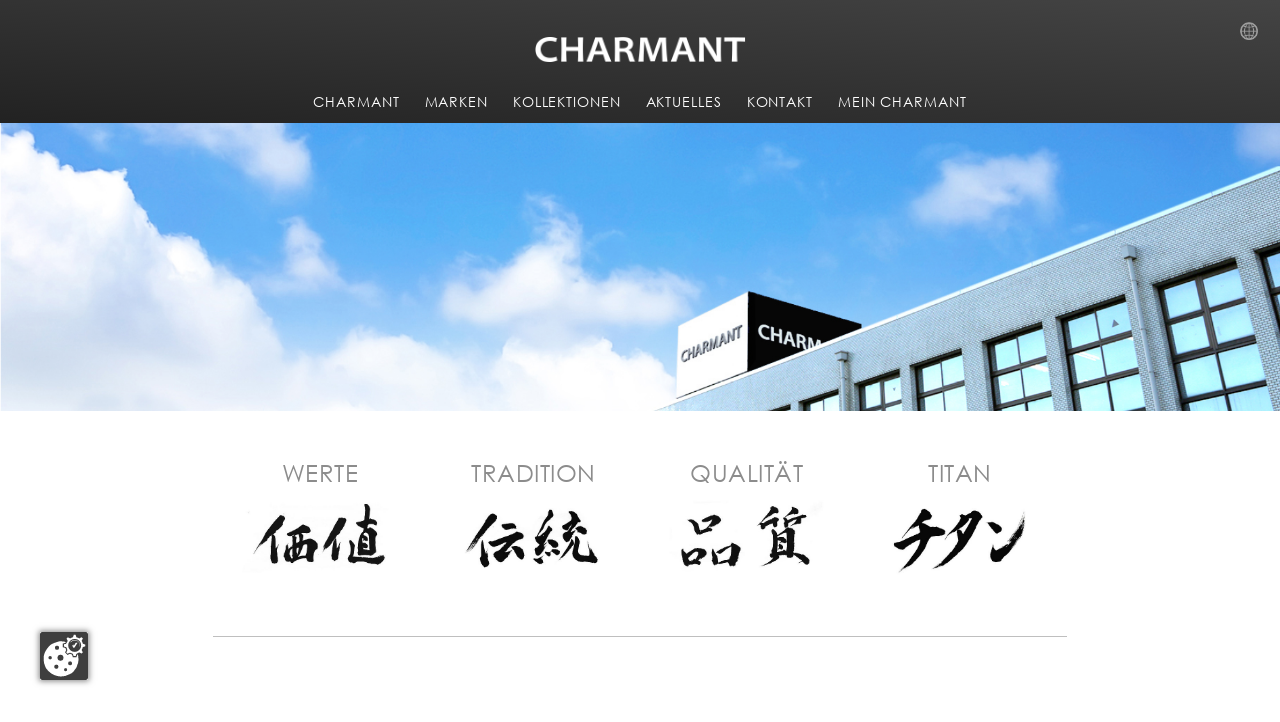

--- FILE ---
content_type: text/html; charset=utf-8
request_url: https://www.charmant.com/ch/about-us
body_size: 6329
content:
<!DOCTYPE html>
<html lang="de-CH">
<head>

<meta charset="utf-8">
<!-- 
	This website is powered by TYPO3 - inspiring people to share!
	TYPO3 is a free open source Content Management Framework initially created by Kasper Skaarhoj and licensed under GNU/GPL.
	TYPO3 is copyright 1998-2026 of Kasper Skaarhoj. Extensions are copyright of their respective owners.
	Information and contribution at https://typo3.org/
-->



<title>Über uns | Charmant</title>
<meta name="generator" content="TYPO3 CMS" />
<meta property="og:type" content="website" />
<meta property="og:site_name" content="Charmant" />
<meta name="twitter:card" content="summary" />


<link rel="stylesheet" href="/typo3temp/assets/css/7015c8c4ac5ff815b57530b221005fc6.css?1717680646" media="all">
<link rel="stylesheet" href="/typo3conf/ext/sr_feuser_register/Resources/Public/StyleSheets/default.css?1717680116" media="all">
<link rel="stylesheet" href="/typo3conf/ext/powermail/Resources/Public/Css/Basic.css?1726555609" media="all">
<link rel="stylesheet" href="/typo3conf/ext/charmant_templates/Resources/Public/Styles/css/all.css?1717678534" media="all">
<link rel="stylesheet" href="/typo3conf/ext/charmant_templates/Resources/Public/Styles/css/bootstrap.min.css?1717678534" media="all">
<link rel="stylesheet" href="/typo3conf/ext/charmant_templates/Resources/Public/Styles/screen/style.css?1748336862" media="all">
<link rel="stylesheet" href="/typo3conf/ext/charmant_templates/Resources/Public/Styles/screen/lightson.css?1752047598" media="all">
<link rel="stylesheet" href="/typo3conf/ext/charmant_templates/Resources/Public/Styles/screen/sumoselect.css?1717678534" media="all">
<link rel="stylesheet" href="/typo3conf/ext/charmant_templates/Resources/Public/Styles/screen/flexnav.css?1726735577" media="all">
<link rel="stylesheet" href="/typo3conf/ext/charmant_templates/Resources/Public/Styles/fancybox/jquery.fancybox.css?1717678534" media="all">
<link rel="stylesheet" href="/typo3conf/ext/ns_instagram/Resources/Public/Css/jquery.fancybox.min.css?1714137771" media="all">
<link rel="stylesheet" href="/typo3conf/ext/ns_instagram/Resources/Public/Css/custom.css?1714137771" media="all">
<link rel="stylesheet" href="/typo3conf/ext/ws_slider/Resources/Public/CSS/Flexslider/flexslider.css?1682368048" media="all">
<link rel="stylesheet" href="/typo3conf/ext/ws_slider/Resources/Public/CSS/Flexslider/mods.css?1682368048" media="all">






<meta name="viewport" content="width=device-width, initial-scale=1, maximum-scale=1" />
                <script type="text/javascript" src="/typo3conf/ext/charmant_templates/Resources/Public/JavaScripts/fzp4nyq.js"></script>
                <script src="https://kzvnz.lights-on.io/public/app.js?apiKey=82946765b086641f641a7b75bed3d523a9fb2c555b1601b0&amp;domain=83381d2" referrerpolicy="origin"></script>
                <script type="text/javascript">try{Typekit.load();}catch(e){}</script>
                <meta name="facebook-domain-verification" content="fm30i9rvou22vgoawvzq8ze2ofz75p" />
                <meta name="google-site-verification" content="p7X95kJc7xo2Tc4I_J8M3z9S2-1b4CGITEx5mwdKI_k" /><link rel="canonical" href="/ch/about-us"  /><meta name="SKYPE_TOOLBAR" content="SKYPE_TOOLBAR_PARSER_COMPATIBLE">
<link rel="canonical" href="https://www.charmant.com/ch/about-us"/>

<link rel="alternate" hreflang="x-default" href="https://www.charmant.com/e/about-us"/>
<link rel="alternate" hreflang="de-DE" href="https://www.charmant.com/de/ueber-uns-1"/>
<link rel="alternate" hreflang="fr-FR" href="https://www.charmant.com/fr/about-us-1"/>
<link rel="alternate" hreflang="nl-NL" href="https://www.charmant.com/nl/about-us-1"/>
<link rel="alternate" hreflang="en-US" href="https://www.charmant.com/us/about-us"/>
<link rel="alternate" hreflang="en" href="https://www.charmant.com/e/about-us"/>
<link rel="alternate" hreflang="de-CH" href="https://www.charmant.com/ch/about-us"/>
</head>
<body id="page-270">
<div class="page_uid hidden">
    270
</div>
<div class="sys_language_uid hidden">11</div>

<div id="header_fix">
        <div class="metanavi language-uid-11">
            
            <a href="#" title="Country Selection" id="language-selection">
    Country Selection
</a>

<div id="language-selection-overlay">
    <ul>
    
        <li>
            
                    
                        <a href="/fr/about-us-1" title="Language Belgium (FR)">
                            Belgium (FR)
                        </a>
                    
                

        </li>
    
        <li>
            
                    
                        <a href="/nl/about-us-1" title="Language Belgium (NL)">
                            Belgium (NL)
                        </a>
                    
                

        </li>
    
        <li>
            
                    
                        <a href="http://www.charmant.com.cn" target="_blank" title="Language China">
                            China
                        </a>
                    
                

        </li>
    
        <li>
            
                    
                        <a href="/fr/about-us-1" title="Language France">
                            France
                        </a>
                    
                

        </li>
    
        <li>
            
                    
                        <a href="/de/ueber-uns-1" title="Language Germany">
                            Germany
                        </a>
                    
                

        </li>
    
        <li>
            
                    
                        <a href="https://www.charmant.co.jp/" target="_blank" title="Language Japan">
                            Japan
                        </a>
                    
                

        </li>
    
        <li>
            
                    
                        <a href="/ko/about-us" title="Language Korea">
                            Korea
                        </a>
                    
                

        </li>
    
        <li>
            
                    
                        <a href="/nl/about-us-1" title="Language Netherlands">
                            Netherlands
                        </a>
                    
                

        </li>
    
        <li>
            
                    
                        <a href="/ch/about-us" title="Language Switzerland">
                            Switzerland
                        </a>
                    
                

        </li>
    
        <li>
            
                    
                

        </li>
    
        <li>
            
                    
                        <a href="/us/about-us" title="Language USA">
                            USA
                        </a>
                    
                

        </li>
    
        <li>
            
                    
                        <a href="/e/about-us" title="Language Other Countries">
                            Other Countries
                        </a>
                    
                

        </li>
    
</ul>
</div>



        </div>

<div class="mobile-nav-container hide-screen">
    <div class="menu-button">
            <img src="/typo3conf/ext/charmant_templates/Resources/Public/Images/navi_blue.png" alt="Charmant high-quality fashion eyewear" />
    </div>
    


    <ul class="flexnav with-js opacity">
        
            
        
                <li class="item-with-ul">
                    <a class="page-4" href="/ch/about-us">CHARMANT</a>
                    
        <ul style="display: none;">
            
                
        
                <li>
                    <a class="page-270 slug-/about-us" href="/ch/about-us">
                        Über uns
                    </a>
                </li>
            
    
            
                
        
                <li>
                    <a class="page-1483 slug-/charmant/csr" href="/ch/charmant/csr">
                        CSR
                    </a>
                </li>
            
    
            
                
        
                <li>
                    <a class="page-5 slug-/charmant/history" href="/ch/charmant/history">
                        Geschichte
                    </a>
                </li>
            
    
            
                
        
                <li>
                    <a class="page-6 slug-/titanium" href="/ch/titanium">
                        Titan
                    </a>
                </li>
            
    
            
        </ul>
    
                </li>
            
    
        
            
        
                <li class="item-with-ul">
                    <a class="page-11" href="/ch/about-us">MARKEN</a>
                    
        <ul style="display: none;">
            
                
        
                <li>
                    <a class="page-1822 slug-/brands/ad-lib-1" href="/ch/brands/ad-lib-1">
                        Ad Lib
                    </a>
                </li>
            
    
            
                
        
                <li>
                    <a class="page-68 slug-/brands/aristar" href="/ch/brands/aristar">
                        Aristar
                    </a>
                </li>
            
    
            
                
        
                <li>
                    <a class="page-25 slug-/brands/charmant-titanium-perfection" href="/ch/brands/charmant-titanium-perfection">
                        CHARMANT Titanium Perfection
                    </a>
                </li>
            
    
            
                
        
                <li>
                    <a class="page-27 slug-/brands/charmant-z" href="/ch/brands/charmant-z">
                        Charmant Z
                    </a>
                </li>
            
    
            
                
        
                <li>
                    <a class="page-26 slug-/brands/line-art-charmant" href="/ch/brands/line-art-charmant">
                        Line Art CHARMANT
                    </a>
                </li>
            
    
            
                
        
                <li>
                    <a class="page-206 slug-/brands/minamoto" href="/ch/brands/minamoto">
                        Minamoto
                    </a>
                </li>
            
    
            
                
        
                <li>
                    <a class="page-1102 slug-/brands/elle-1" href="/ch/brands/elle-1">
                        Elle
                    </a>
                </li>
            
    
            
                
        
                <li>
                    <a class="page-1107 slug-/brands/esprit-1" href="/ch/brands/esprit-1">
                        ESPRIT
                    </a>
                </li>
            
    
            
                
        
                <li>
                    <a class="page-24 slug-/brands/head" href="/ch/brands/head">
                        HEAD
                    </a>
                </li>
            
    
            
        </ul>
    
                </li>
            
    
        
            
        
                <li class="item-with-ul">
                    <a class="page-12" href="/ch/about-us">KOLLEKTIONEN</a>
                    
        <ul style="display: none;">
            
                
        
                <li>
                    <a class="page-168 slug-/kollektion/view-collection" href="/ch/kollektion">
                        Kollektion ansehen
                    </a>
                </li>
            
    
            
                
        
                <li>
                    <a class="page-269 slug-/kollektion/pdf-download" href="/ch/kollektion/pdf-download">
                        Katalog Download
                    </a>
                </li>
            
    
            
        </ul>
    
                </li>
            
    
        
            
        
                <li class="item-with-ul">
                    <a class="page-120" href="/ch/about-us">AKTUELLES</a>
                    
        <ul style="display: none;">
            
                
        
                <li>
                    <a class="page-67 slug-/whats-new/news" href="/ch/whats-new/news">
                        News
                    </a>
                </li>
            
    
            
                
        
                <li>
                    <a class="page-268 slug-/whats-new/press" href="/ch/whats-new/press">
                        Presse
                    </a>
                </li>
            
    
            
                
        
                <li>
                    <a class="page-237 slug-/whats-new/blog" href="/ch/whats-new/blog">
                        Blog
                    </a>
                </li>
            
    
            
        </ul>
    
                </li>
            
    
        
            
        
                <li class="item-with-ul">
                    <a class="page-14" href="/ch/about-us">KONTAKT</a>
                    
        <ul style="display: none;">
            
                
        
                <li>
                    
                        Gebietsleiter
                    
                </li>
            
    
            
                
        
                <li>
                    <a class="page-173 slug-/contact/customer-service" href="/ch/contact">
                        Customer Service
                    </a>
                </li>
            
    
            
        </ul>
    
                </li>
            
    
        
            
        
                <li>
                    <a class="page-93 slug-/login" href="/ch/login">
                        MEIN CHARMANT
                    </a>
                </li>
            
    
        
    </ul>
    
    

</div>
        
        
    <div id="header_inner">
        <a href="/ch/home" id="logo">
           <img alt="Charmant high-quality fashion eyewear" src="/typo3conf/ext/charmant_templates/Resources/Public/Images/charmant_logo_blue.png" width="233" height="27" />
        </a>
       
        <div class="mainmenu" id="nav">
            <div class="hide-mobile">
                


    <ul>
        
            
        
                <li class="submenu page-4">
                    <a class="submenu page-4" href="/ch/home">CHARMANT</a>
                    
        <ul class="sub-menu">
            
                
        
                <li>
                    <a class="page-270 slug-/about-us" href="/ch/about-us">
                        Über uns
                    </a>
                </li>
            
    
            
                
        
                <li>
                    <a class="page-1483 slug-/charmant/csr" href="/ch/charmant/csr">
                        CSR
                    </a>
                </li>
            
    
            
                
        
                <li>
                    <a class="page-5 slug-/charmant/history" href="/ch/charmant/history">
                        Geschichte
                    </a>
                </li>
            
    
            
                
        
                <li>
                    <a class="page-6 slug-/titanium" href="/ch/titanium">
                        Titan
                    </a>
                </li>
            
    
            
        </ul>
    
                </li>
            
    
        
            
        
                <li class="submenu page-11">
                    <a class="submenu page-11" href="/ch/brands">MARKEN</a>
                    
        <ul class="sub-menu">
            
                
        
                <li>
                    <a class="page-1822 slug-/brands/ad-lib-1" href="/ch/brands/ad-lib-1">
                        Ad Lib
                    </a>
                </li>
            
    
            
                
        
                <li>
                    <a class="page-68 slug-/brands/aristar" href="/ch/brands/aristar">
                        Aristar
                    </a>
                </li>
            
    
            
                
        
                <li>
                    <a class="page-25 slug-/brands/charmant-titanium-perfection" href="/ch/brands/charmant-titanium-perfection">
                        CHARMANT Titanium Perfection
                    </a>
                </li>
            
    
            
                
        
                <li>
                    <a class="page-27 slug-/brands/charmant-z" href="/ch/brands/charmant-z">
                        Charmant Z
                    </a>
                </li>
            
    
            
                
        
                <li>
                    <a class="page-26 slug-/brands/line-art-charmant" href="/ch/brands/line-art-charmant">
                        Line Art CHARMANT
                    </a>
                </li>
            
    
            
                
        
                <li>
                    <a class="page-206 slug-/brands/minamoto" href="/ch/brands/minamoto">
                        Minamoto
                    </a>
                </li>
            
    
            
                
        
                <li>
                    <a class="page-1102 slug-/brands/elle-1" href="/ch/brands/elle-1">
                        Elle
                    </a>
                </li>
            
    
            
                
        
                <li>
                    <a class="page-1107 slug-/brands/esprit-1" href="/ch/brands/esprit-1">
                        ESPRIT
                    </a>
                </li>
            
    
            
                
        
                <li>
                    <a class="page-24 slug-/brands/head" href="/ch/brands/head">
                        HEAD
                    </a>
                </li>
            
    
            
        </ul>
    
                </li>
            
    
        
            
        
                <li class="submenu page-12">
                    <a class="submenu page-12" href="/ch/kollektion">KOLLEKTIONEN</a>
                    
        <ul class="sub-menu">
            
                
        
                <li>
                    <a class="page-168 slug-/kollektion/view-collection" href="/ch/kollektion">
                        Kollektion ansehen
                    </a>
                </li>
            
    
            
                
        
                <li>
                    <a class="page-269 slug-/kollektion/pdf-download" href="/ch/kollektion/pdf-download">
                        Katalog Download
                    </a>
                </li>
            
    
            
        </ul>
    
                </li>
            
    
        
            
        
                <li class="submenu page-120">
                    <a class="submenu page-120" href="/ch/whats-new/news">AKTUELLES</a>
                    
        <ul class="sub-menu">
            
                
        
                <li>
                    <a class="page-67 slug-/whats-new/news" href="/ch/whats-new/news">
                        News
                    </a>
                </li>
            
    
            
                
        
                <li>
                    <a class="page-268 slug-/whats-new/press" href="/ch/whats-new/press">
                        Presse
                    </a>
                </li>
            
    
            
                
        
                <li>
                    <a class="page-237 slug-/whats-new/blog" href="/ch/whats-new/blog">
                        Blog
                    </a>
                </li>
            
    
            
        </ul>
    
                </li>
            
    
        
            
        
                <li class="submenu page-14">
                    <a class="submenu page-14" href="/ch/contact">KONTAKT</a>
                    
        <ul class="sub-menu">
            
                
        
                <li>
                    
                        Gebietsleiter
                    
                </li>
            
    
            
                
        
                <li>
                    <a class="page-173 slug-/contact/customer-service" href="/ch/contact">
                        Customer Service
                    </a>
                </li>
            
    
            
        </ul>
    
                </li>
            
    
        
            
        
                <li>
                    <a class="page-93 slug-/login" href="/ch/login">
                        MEIN CHARMANT
                    </a>
                </li>
            
    
        
    </ul>

    

    

                
            </div>
        </div>
    </div>
    
</div>




    <div id="slider_big">
        
    

    </div>

    <div id="backgroundParallax" data-speed="6"></div>

<div id="content">
    
    

<div id="c10085" class="frame frame-default frame-type-charmantfluidcontent_row frame-layout-0 frame-space-before-none frame-space-after-none "><div class="row"><div class="col-md-12 "><div id="c10086" class="frame frame-default frame-type-charmantfluidcontent_simpleresponsiveimage frame-layout-0 frame-space-before-none frame-space-after-none "><img class="img-responsive  none " src="/fileadmin/Sitemanagement-CHARMANT/Default/Header_About_us/About_us_Header_2000x500_updated2023_x.png" width="2000" height="500" alt="" /></div></div></div></div>



<div id="c30788" class="frame frame-default frame-type-charmantfluidcontent_row frame-layout-0 frame-space-before-small frame-space-after-none "><div class="row"><div class="col-md-8 "><div id="c30796" class="frame frame-default frame-type-charmantfluidcontent_fourcolumn frame-layout-0 frame-space-before-none frame-space-after-large "><div class="row   "><div class="col-sm-3   "><div id="c30797" class="frame frame-default frame-type-textpic frame-layout-0 frame-space-before-none frame-space-after-none "><header><h2 class="ce-headline-center">
                Werte
            </h2></header><div class="ce-textpic ce-center ce-above"><div class="ce-gallery" data-ce-columns="1" data-ce-images="1"><div class="ce-outer"><div class="ce-inner"><div class="ce-row"><div class="ce-column"><figure class="image"><img class="image-embed-item" alt="Titan Brillen nachhaltig" src="/fileadmin/_processed_/6/5/csm_About_us_540x200_Values_fde82d7b83.jpg" width="600" height="222" loading="lazy" /></figure></div></div></div></div></div></div></div></div><div class="col-sm-3   "><div id="c30798" class="frame frame-default frame-type-textpic frame-layout-0 frame-space-before-none frame-space-after-none "><header><h2 class="ce-headline-center">
                Tradition
            </h2></header><div class="ce-textpic ce-center ce-above"><div class="ce-gallery" data-ce-columns="1" data-ce-images="1"><div class="ce-outer"><div class="ce-inner"><div class="ce-row"><div class="ce-column"><figure class="image"><img class="image-embed-item" alt="Titan bequem Brillen" src="/fileadmin/_processed_/5/f/csm_About_us_540x200_Tradition_6eacd1882c.jpg" width="600" height="222" loading="lazy" /></figure></div></div></div></div></div></div></div></div><div class="col-sm-3   "><div id="c30799" class="frame frame-default frame-type-textpic frame-layout-0 frame-space-before-none frame-space-after-none "><header><h2 class="ce-headline-center">
                Qualität
            </h2></header><div class="ce-textpic ce-center ce-above"><div class="ce-gallery" data-ce-columns="1" data-ce-images="1"><div class="ce-outer"><div class="ce-inner"><div class="ce-row"><div class="ce-column"><figure class="image"><img class="image-embed-item" alt="Titan Qualität Brillen" src="/fileadmin/_processed_/0/d/csm_About_us_540x200_Quality_88683d993c.jpg" width="600" height="222" loading="lazy" /></figure></div></div></div></div></div></div></div></div><div class="col-sm-3   "><div id="c30800" class="frame frame-default frame-type-textpic frame-layout-0 frame-space-before-none frame-space-after-none "><header><h2 class="ce-headline-center">
                Titan
            </h2></header><div class="ce-textpic ce-center ce-above"><div class="ce-gallery" data-ce-columns="1" data-ce-images="1"><div class="ce-outer"><div class="ce-inner"><div class="ce-row"><div class="ce-column"><figure class="image"><img class="image-embed-item" alt="titan fassungen anbieter" src="/fileadmin/_processed_/1/f/csm_About_us_540x200_Titanium_f440c7ca47.jpg" width="600" height="222" loading="lazy" /></figure></div></div></div></div></div></div></div></div></div></div><div id="c30795" class="frame frame-ruler-before frame-type-text frame-layout-0 frame-space-before-none frame-space-after-none "><p class="text-center"><br> Wir sind Brillenhersteller aus Leidenschaft und haben es uns zur Aufgabe gemacht, einen kontinuierlichen Beitrag zu leisten, um durch innovative Produkte und Dienstleistungen die Lebensqualität der Menschen zu verbessern und zum Wohlergehen der Gesellschaft beizutragen.</p><p>&nbsp;</p></div><div id="c30792" class="frame frame-default frame-type-charmantfluidcontent_twocolumn frame-layout-0 frame-space-before-none frame-space-after-none "><div class="row align-items-center "><div class="col-sm-6  "><div id="c30793" class="frame frame-default frame-type-text frame-layout-0 frame-space-before-none frame-space-after-none "><h2 class="text-center">Wir kommen aus Japan</h2><h2 class="text-center">起源</h2><p class="text-center">¯¯¯¯¯¯¯¯¯¯¯¯¯¯¯¯</p><p class="text-center">Unsere Wurzeln liegen in Japan, ein Land, das so vielseitig wie faszinierend ist. Hier wurde die CHARMANT Group im Jahre 1956 von Kaoru Horikawa gegründet.</p><p class="text-center">Trotz unserer heutigen globalen Ausrichtung, halten wir treu und selbstbewusst an unseren typisch japanischen Werten fest. Unsere Unternehmensphilosophie und unser Herstellungsethos sind geprägt von diesen Werten und stellen sicher, dass Präzision und Qualität bei allem was wir tun immer an erster Stelle stehen.</p><p class="text-center">&nbsp;</p><h2 class="text-center">Wir lieben Brillen</h2><h2 class="text-center">情熱</h2><p class="text-center">¯¯¯¯¯¯¯¯¯¯¯¯¯¯¯¯</p><p class="text-center">Unsere Leidenschaft für Brillen ist unsere starke Wurzel, aus der wir gewachsen sind. Innovationsgeist und die Suche nach immer wieder neuen Herausforderungen haben uns zu dem gemacht, was wir heute sind.</p><p class="text-center">&nbsp;</p><h2 class="text-center">Wir sind Titan-Experten</h2><h2 class="text-center">チタン</h2><p class="text-center">¯¯¯¯¯¯¯¯¯¯¯¯¯¯¯¯</p><p class="text-center">Als Pionier bei der Verarbeitung von hochwertigem Titan in Brillenfassungen wurde der Name CHARMANT zum Synonym für Qualität innerhalb der Brillenindustrie.</p></div></div><div class="col-sm-6  "><div id="c30794" class="frame frame-default frame-type-text frame-layout-0 frame-space-before-none frame-space-after-none "><h2 class="text-center">Wir sind Visionäre</h2><h2 class="text-center">ビジョン</h2><p class="text-center">¯¯¯¯¯¯¯¯¯¯¯¯¯¯¯¯</p><p class="text-center">Als Spezialist für optische Sehhilfen ist unser vordergründiges Ziel, durch unser Handeln das Leben von Menschen weltweit zu verbessern. Unsere Maßnahmen basieren dabei auf unserer sozial, ökologisch und ökonomisch nachhaltigen Denkweise.</p><p class="text-center">&nbsp;</p><h2 class="text-center">Wir sind vertrauensvolle Partner</h2><h2 class="text-center">信頼</h2><p class="text-center">¯¯¯¯¯¯¯¯¯¯¯¯¯¯¯¯</p><p class="text-center">Wir legen großen Wert auf Fairness und Vertrauen in der Zusammenarbeit mit unseren Geschäftspartnern, unseren Stakeholdern und unserem globalen Partnernetzwerk. Wir sehen es als unsere Verantwortung gegenüber unseren Geschäftspartnern und Kunden, die Dinge sorgfältig zu durchdenken und nicht unüberlegt zu handeln.</p><p class="text-center">&nbsp;</p><h2 class="text-center">Wir schätzen die Unterschiede</h2><h2 class="text-center">多様性</h2><p class="text-center">¯¯¯¯¯¯¯¯¯¯¯¯¯¯¯¯</p><p class="text-center">Vielfalt ist für uns eine wahre Bereicherung, die alles am Leben hält. Wir pflegen einen fairen Umgang und haben großen Respekt vor allen und allem, was uns umgibt.</p></div></div></div></div><div id="c30789" class="frame frame-ruler-before frame-type-charmantfluidcontent_row frame-layout-0 frame-space-before-small frame-space-after-none "><div class="row"><div class="col-md-6 "><div id="c30790" class="frame frame-default frame-type-image frame-layout-0 frame-space-before-none frame-space-after-none "><header><h2 class="ce-headline-center">
                Geschichte
            </h2></header><div class="ce-image ce-center ce-above"><div class="ce-gallery" data-ce-columns="1" data-ce-images="1"><div class="ce-outer"><div class="ce-inner"><div class="ce-row"><div class="ce-column"><figure class="image"><a href="/ch/charmant/history" title="Geschichte von CHARMANT"><img class="image-embed-item" title="Geschichte von CHARMANT" alt="Titan Brillen Hersteller" src="/fileadmin/_processed_/f/6/csm_AboutUs_2022_540x540_1_e0d869db5b.jpg" width="600" height="600" loading="lazy" /></a></figure></div></div></div></div></div></div></div></div><div class="col-md-6 "><div id="c30791" class="frame frame-default frame-type-image frame-layout-0 frame-space-before-none frame-space-after-none "><header><h2 class="ce-headline-center">
                Titan
            </h2></header><div class="ce-image ce-center ce-above"><div class="ce-gallery" data-ce-columns="1" data-ce-images="1"><div class="ce-outer"><div class="ce-inner"><div class="ce-row"><div class="ce-column"><figure class="image"><a href="/ch/titanium" title="Titan Brillen von CHARMANT"><img class="image-embed-item" title="Titan Brillen von CHARMANT" alt="Titan Brillen Anbieter" src="/fileadmin/_processed_/2/2/csm_About_us_540x540_titaniumtemple_86df03459c.jpg" width="600" height="600" loading="lazy" /></a></figure></div></div></div></div></div></div></div></div></div></div></div></div></div>



</div>

<div id="prefooter">
    
</div>

<div id="footer" >
    
    


    <div class="row">
        <div class="col-sm-4">
            

<div id="c10392" class="frame frame-default frame-type-text frame-layout-0 frame-space-before-none frame-space-after-none "><p><strong>CHARMANT GmbH Europe </strong><br> Zielstattstraße 34<br> D - 81379 München<br> Tel: +49 89 / 2126041-0<br> Fax: +49 89 / 2126041-10<br> Email: info(at)charmant.de</p></div>


        </div>
        <div class="col-sm-4">
            

<div id="c10395" class="frame frame-default frame-type-html frame-layout-0 frame-space-before-none frame-space-after-none "><div class="footer-social-media"><a href="https://www.facebook.com/charmantgroup" title="Charmant Facebook" target="_blank"><img class="image-embed-item" title="Charmant Facebook" alt="Charmant Facebook" src="/fileadmin/user_upload/facebook.svg" width="40" height="40"/></a><a href="https://www.instagram.com/charmant_eyewear_europe/" title="Charmant Instagram" target="_blank"><img class="image-embed-item" title="Charmant Instagram" alt="Charmant Instagram" src="/fileadmin/user_upload/instagram.svg" width="40" height="40"/></a><a href="https://www.linkedin.com/company/2032522/" title="Charmant  LinkedIn" target="_blank"><img class="image-embed-item" title="Charmant  LinkedIn" alt="Charmant  LinkedIn" src="/fileadmin/user_upload/linkedin.svg" width="40" height="40"/></a><a href="https://www.youtube.com/user/CharmantGroupInt" title="Charmant Youtube" target="_blank"><img class="image-embed-item" title="Charmant Youtube" alt="Charmant Youtube" src="/fileadmin/user_upload/youtube.svg" width="40" height="40"/></a></div></div>


        </div>
        <div class="col-sm-4">
            

<div id="c10394" class="frame frame-default frame-type-menu_subpages frame-layout-0 frame-space-before-none frame-space-after-none "><ul><li><a href="/ch/legal-disclaimer" title="Impressum"><span>Impressum</span></a></li><li><a href="/ch/data-security" title="Datenschutz"><span>Datenschutz</span></a></li><li><a href="/ch/terms-and-conditions" title="AGB"><span>AGB</span></a></li><li><a href="/ch/declaration-of-conformity" title="Konformitätserklärung"><span>Konformitätserklärung</span></a></li></ul></div>


        </div>
    </div>

    <span id="cpright">
        

<div id="c10393" class="frame frame-default frame-type-text frame-layout-0 frame-space-before-none frame-space-after-none "><p class="text-right">© 2022 CHARMANT GmbH Europe</p></div>


    </span>
</div>

<script src="/typo3conf/ext/powermail/Resources/Public/JavaScript/Powermail/Form.min.js?1726555609" defer="defer"></script>
<script src="/typo3conf/ext/charmant_templates/Resources/Public/JavaScripts/jquery-1.12.4.min.js?1717678534"></script>
<script src="/typo3conf/ext/charmant_templates/Resources/Public/JavaScripts/bootstrap.min.js?1717678534"></script>
<script src="/typo3conf/ext/charmant_templates/Resources/Public/JavaScripts/jquery-ui-1.10.4.min.js?1717678534"></script>
<script src="/typo3conf/ext/charmant_templates/Resources/Public/JavaScripts/jquery.fancybox.pack.js?1717678534"></script>
<script src="/typo3conf/ext/charmant_templates/Resources/Public/JavaScripts/functions.js?1717678534"></script>
<script src="/typo3conf/ext/charmant_templates/Resources/Public/JavaScripts/jquery.flexnav.min.js?1717678534"></script>
<script src="/typo3conf/ext/charmant_templates/Resources/Public/JavaScripts/jquery.flipster.min.js?1717678534"></script>
<script src="/typo3conf/ext/charmant_templates/Resources/Public/JavaScripts/jquery.appear.js?1717678534"></script>
<script src="/typo3conf/ext/charmant_templates/Resources/Public/JavaScripts/jarallax.min.js?1717678534"></script>
<script src="/typo3conf/ext/charmant_templates/Resources/Public/JavaScripts/jarallax-element.min.js?1717678534"></script>
<script src="https://vto-advanced-integration-api.fittingbox.com/index.js"></script>
<script src="/typo3conf/ext/charmant_catalog/Resources/Public/JavaScript/jquery.sumoselect.min.js?1717678534"></script>
<script src="/typo3conf/ext/charmant_catalog/Resources/Public/JavaScript/FrontEnd.js?1728987805"></script>
<script src="/typo3conf/ext/charmant_handelsvertreter/Resources/Public/JavaScript/FrontEnd.js?1719236467"></script>
<script src="/typo3conf/ext/cs_seo/Resources/Public/JavaScript/cs_seo.ga.js?1684487788"></script>
<script src="/typo3conf/ext/ns_instagram/Resources/Public/Js/jquery.fancybox.min.js?1714137771"></script>
<script src="/typo3conf/ext/ws_slider/Resources/Public/JavaScript/Flexslider/jquery.flexslider.min.js?1682368048"></script>

<script>
   $(function(){
    $('iframe[data-src*="youtube"]').each(function() {
        var ytOverlay = $('<div class="YT-overlay"></div>');
        var pElement = $('<p>Mit dem Laden des Videos akzeptieren Sie die Datenschutzerklärung von YouTube.<br><a href="https://www.youtube.com/intl/ALL_de/howyoutubeworks/user-settings/privacy/" target="_blank">Mehr erfahren</a></p>');
        var spanElement = $('<span id="YT-play-button">Video laden</span>');
    
        ytOverlay.append(pElement);
        ytOverlay.append(spanElement);
    
        $(this).before(ytOverlay);
    });
    $('#videobereich').on('click', '#YT-play-button', function() {
        var iframe = $('#videobereich iframe');
        var dataSrc = iframe.attr('data-src');
        if (dataSrc) {
            iframe.attr('src', dataSrc);
        }
        var overlay = $('#videobereich .YT-overlay');
        overlay.css('display', 'none');
    })
  });
</script>
<style>
  .YT-overlay{
    position: absolute;
    left: 0;
    top: 0;
    z-index: 10;
    width: 100%;
    height: 100%;
    display: flex;
    align-items: center;
    justify-content: center;
    flex-direction: column;
    text-align: center;
  }
  .YT-overlay #YT-play-button{
    border: 2px solid #b2071d;
    border-radius: 15px;
    padding: 6px 18px;
    color: #000;
    font-weight: bold;
    font-size: 18px;
    cursor:pointer;
    transition:ease-in-out all 333ms;
  }
  
  .YT-overlay #YT-play-button:hover{
      background-color:  #b2071d;
  }
  
  .YT-overlay p{
    color: black;
    font-size: 20px;
  }
</style>
</body>
</html>

--- FILE ---
content_type: image/svg+xml
request_url: https://www.charmant.com/fileadmin/user_upload/linkedin.svg
body_size: 701
content:
<?xml version="1.0" encoding="utf-8"?>
<!-- Generator: Adobe Illustrator 23.1.1, SVG Export Plug-In . SVG Version: 6.00 Build 0)  -->
<svg version="1.1" id="Ebene_1" xmlns="http://www.w3.org/2000/svg" xmlns:xlink="http://www.w3.org/1999/xlink" x="0px" y="0px"
	 viewBox="0 0 142 142" style="enable-background:new 0 0 142 142;" xml:space="preserve">
<style type="text/css">
	.st0{fill:#FFFFFF;}
	.st1{fill:#A8A8A8;}
</style>
<g>
	<circle class="st0" cx="71" cy="71" r="70.5"/>
	<g transform="translate(0,-952.36218)">
		<path class="st1" d="M47.9,988.36c-4.91,0-8.9,4-8.9,8.9c0,4.91,4,8.9,8.9,8.9s8.9-4,8.9-8.9
			C56.81,992.36,52.81,988.36,47.9,988.36z M90,1009.41c-5.92,0-9.48,2.93-12.14,5.94v-3.52c0-0.42-0.39-0.81-0.81-0.81H64.1
			c-0.42,0-0.81,0.39-0.81,0.81v43.71c0,0.42,0.39,0.81,0.81,0.81h13.76c0.42,0,0.81-0.39,0.81-0.81v-24.29
			c0-2.21,0.69-4.29,1.75-5.77c1.06-1.48,2.44-2.33,3.92-2.33h1.62c1.48,0,2.86,0.85,3.92,2.33c1.06,1.48,1.75,3.55,1.75,5.77v24.29
			c0,0.42,0.39,0.81,0.81,0.81h13.76c0.42,0,0.81-0.39,0.81-0.81v-28.33c0-5.29-1.02-9.76-3.72-12.93
			C100.58,1011.13,96.25,1009.41,90,1009.41z M41.28,1011.03c-0.37,0.07-0.66,0.43-0.66,0.81v43.71c0,0.42,0.39,0.81,0.81,0.81
			h13.76c0.42,0,0.81-0.39,0.81-0.81v-43.71c0-0.42-0.39-0.81-0.81-0.81C50.56,1011.03,45.9,1011.03,41.28,1011.03z"/>
	</g>
</g>
</svg>
